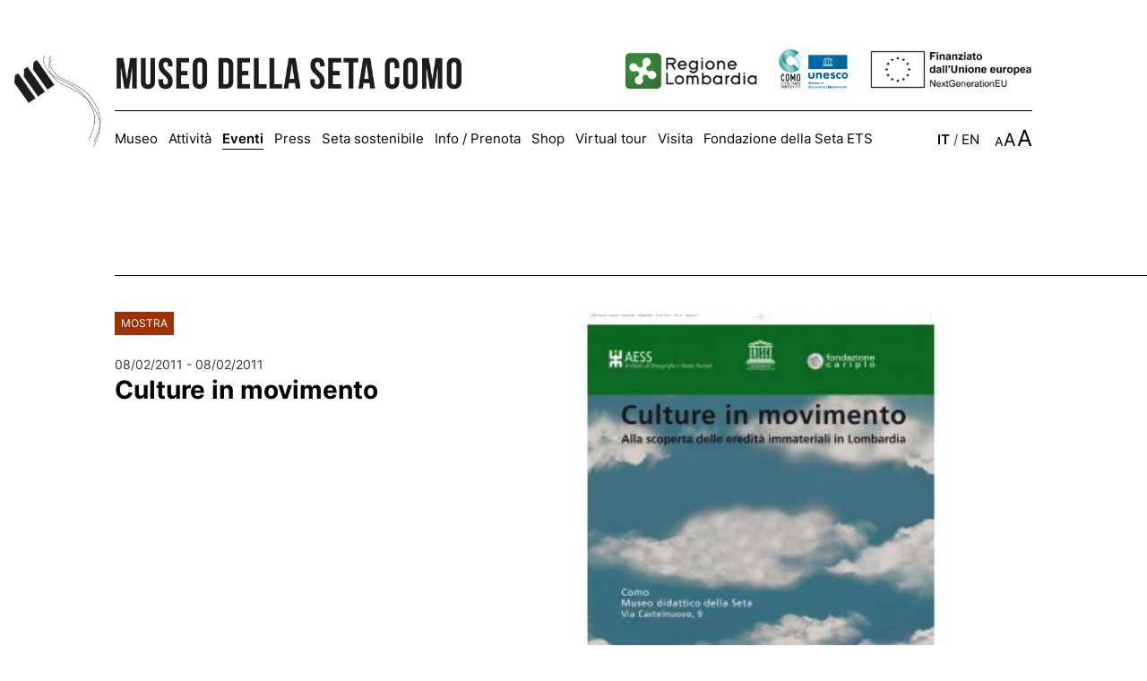

--- FILE ---
content_type: text/html
request_url: https://www.museosetacomo.com/dettaglio.php?lang_id=1&ev_id=57
body_size: 5462
content:

<!DOCTYPE html>
<html lang="IT">
<head>
<meta http-equiv="Content-Type" content="text/html; charset=UTF-8" />
<title>Museo della Seta Como - dettaglio</title>
<meta http-equiv="content-language" content="IT">
<meta name="keywords" content="museo della seta, museo seta como, museo didattico della seta, seta como, storia della seta como, associazione seta como, silk museum, silk museum como, textile museum como">
<meta name="description" content="Museo della Seta di Como">
<meta name="DC.Title" content="Museo della Seta di Como">
<meta name="author" content="Eden Design">
<meta name="copyright" content="Associazione per il Museo della Seta di Como">
<meta name="owner" content="Associazione per il Museo della Seta di Como" />
<meta name="robots" content="index, follow">
<meta name="viewport" content="width=device-width">

<link rel="shortcut icon" href="favicon.ico" type="image/x-icon">
<link rel="icon" href="favicon.ico" type="image/x-icon">
<link rel="apple-touch-icon" href="/favicon.png">

<link href="museosetacomo_style.css" rel="stylesheet" type="text/css" />

<!-- JQUERY -->
<script type="text/javascript" src="js/jquery-1.11.0.min.js"></script>
<script type="text/javascript" src="js/jquery-migrate-1.2.1.min.js"></script>
<script type="text/javascript" src="js/jquery.cycle.all.latest.js"></script>

<!-- FANCYBOX -->
<link type="text/css" href="js/jquery.fancybox.css" rel="stylesheet" media="screen" />
<script type="text/javascript" src="js/jquery.fancybox.pack.js"></script>
<script type="text/javascript" src="js/jquery.easing.pack.js"></script>

<!-- CAPTCHA -->
<link href="js/jquery.realperson.css" rel="stylesheet" type="text/css" />
<script type="text/javascript" src="js/jquery.realperson.js"></script>

<!-- CALENDAR -->
<script type="text/javascript" src="js/jquery.calendar.min.js"></script>
<link href="js/jquery.ui.custom.css" type="text/css" rel="Stylesheet" />

<!-- MASONRY -->
<script src="js/masonry.pkgd.min.js"></script>

<script>
    var $anchor = '';
           $(function() {
               $('#totop').bind('click',function(event){
           $anchor = $(this);                  
                   $('body,html').stop().animate({
                       scrollTop: ($($anchor.attr('href')).offset().top-89)
                   }, 800,'easeInOutExpo');
        event.preventDefault();
                });
           });       
</script>



<script type="text/javascript">
	$(document).ready(function() {



		$("a.group").fancybox({ 'overlayColor': 'white', 'overlayOpacity': 0.9, 'zoomSpeedIn': 300, 'zoomSpeedOut': 200}); 
  
  		var altezza = $(window).height(); 
  		var larghezza = $(window).width();
		
		$('.slide').hide();

  		$('#lista-eventi').masonry({
        	itemSelector: '.singolo-evento-lista',
    	});

    	$('#gallery').masonry({
        	itemSelector: '.pic',
    	});

    	$('#ham').click(function() {		
    		$('#navigazione').fadeToggle(300);
		});
		
				
				
		
  		//$(".blocco_testo div").each(function () { $(this).attr('tabindex', '0'); });
  		$(".blocco_testo div").each(function () { $(this).removeAttr('style'); });

  		$(".testoshop div").each(function () { $(this).removeAttr('style'); });

  		var larghezza_img_ss = $('.immagine_ss').width();

  		$('.immagine_ss').css('height', larghezza_img_ss);

	});

	$(window).load(function() {

		$('#lista-eventi').masonry({
			itemSelector: '.singolo-evento-lista',
		});		

		$('#gallery').masonry({
        	itemSelector: '.pic',
    	});
		
		$('.slide').fadeIn(400);
		
		 $('#slideshow').cycle({
		slideResize: true,
		containerResize: true,
		width: '100%',
		fx: 'fade',     
		fit: 1,     
		timeout: 5000,
		speed: 1000,                
  		}); 
		
	});

	$(document).scroll(function() {

    	var altezza = $(window).height();
    	var y = $(this).scrollTop();

		if (y > altezza-100) {
			$('#totop').fadeIn(200);
		} else {
			$('#totop').fadeOut(200);
		} 
	});

	$(window).resize(function() {
	
	    var altezza = $(window).height(); 
	    var larghezza = $(window).width();
	
	    $('#lista-eventi').masonry({
			itemSelector: '.singolo-evento-lista',
	    });	

	    $('#gallery').masonry({
        	itemSelector: '.pic',
    	});

    	var larghezza_img_ss = $('.immagine_ss').width();

  		$('.immagine_ss').css('height', larghezza_img_ss);
	});
</script>

</head>
<body class="x1">



<span id="titolo_pagina">pagina dettaglio</span>

 <ul id="opzioni-sito">
  <li><a href="#main" class="skip-to-main-content-link" aria-label="Seleziona per saltare al contenuto principale">Seleziona per saltare al contenuto principale</a></li>
  <li><a href="#navigation" class="skip-to-main-content-link" aria-label="Seleziona per accedere al menu di navigazione">Seleziona per accedere al menu di navigazione</a></li>
  <li><a href="/prenota" class="skip-to-main-content-link" aria-label="Seleziona per prenotare la tua visita al museo della seta di como">Seleziona per prenotare la tua visita al museo della seta di como</a></li>
 </ul> 


<nav role="navigation" aria-label="Navigazione Sito" class="x1" id="navigation">

  <div id="top_navigation">
  
      <a href="home" class="nomobile" id="mainlogo" title="Logo Museo della Seta di Como" aria-label="Museo della Seta di Como"><img src="images/logo_museodellaseta.png" alt="Museo della Seta di Como" border="0"></a>
      <a href="home" class="mobile" id="mainlogo" title="Logo Museo della Seta di Como" aria-label="Museo della Seta di Como"><img src="images/logo_museodellaseta.png" alt="Museo della Seta di Como" border="0"></a>

      <img src="images/ham.png" id="ham" class="mobile" aria-label="clicca per aprire il menu di navigazione">

      <div id="buttons_navigation">
        <a href="https://www.regione.lombardia.it/" target="_blank" aria-label="regione lombardia" class="istituzioni"><img src="images/logo_reg_lombardia.png" alt="Regione Lombardia"></a>
        <a href="https://comocreativecity.com/" target="_blank" aria-label="como city of crafts and folk art - unesco member of the creative cities network" class="istituzioni"><img src="images/Logo-UNESCO.png" alt="Logo Como City of Crafts and Folk Art - Unesco"></a>
        <a href="https://next-generation-eu.europa.eu/" target="_blank" aria-label="Next Generation EU, finanziato dall'unione europea" class="istituzioni"><img src="images/IT_Finanziato_dall_Unione_europea_RGB_BLACK_Outline.png" alt="Next Generation EU"></a>

      </div>
    
  </div>

  <div id="navigazione">

      <ul aria-label="Menu di Navigazione">
        <li class="vocemenu "><a href="museo" title="Museo">Museo</a></li>
        <li class="vocemenu "><a href="attivita" title="Attività">Attività</a></li>
        <li class="vocemenu active"><a href="eventi" title="Eventi">Eventi</a></li>
        <li class="vocemenu "><a href="stampa" title="Press">Press</a></li>
        <li class="vocemenu "><a href="seta-sostenibile" title="Seta sostenibile">Seta sostenibile</a></li>
        <li class="vocemenu "><a href="prenota" title="Info / Prenota">Info / Prenota</a></li>
        <li class="vocemenu "><a href="acquista" title="Shop">Shop</a></li>
        <li class="vocemenu "><a href="virtual-tour" title="Virtual tour">Virtual tour</a></li>
        <li class="vocemenu "><a href="contatti" title="Visita">Visita</a></li>
        <li class="vocemenu "><a href="associazione" title="Fondazione della Seta ETS">Fondazione della Seta ETS</a></li>
      </ul>

      <div id="options">
      
        <div id="header-lingue" aria-label="Seleziona la lingua del sito web">
          <a class="nounderline active" href="/dettaglio.php?lang_id=1&ev_id=57&post_id=0&vid_id=0&pag_id=0" title="IT" aria-label="Italiano">IT</a> / <a class="nounderline " href="/dettaglio.php?lang_id=2&ev_id=57&post_id=0&vid_id=0&pag_id=0"  title="EN" aria-label="English">EN</a>
        </div>
    
        <div id="header-socials" aria-label="Collegamenti alle pagine social del Museo">
          <a href="https://www.youtube.com/channel/UCAfLMPBbpwe0zBNfvjLhy-Q" target="_blank" title="Youtube" aria-label="Youtube"><img src="images/yt.png" alt="Youtube" border="0"></a>
          <a href="https://www.facebook.com/museosetacomo/" target="_blank" title="Facebook" aria-label="Facebook"><img src="images/fb.png" alt="Facebook" border="0"></a>
          <a href="https://www.instagram.com/museosetacomo/" target="_blank" title="Instagram" aria-label="Instagram"><img src="images/ig.png" alt="Instagram" border="0"></a>
          <a href="https://it.linkedin.com/company/associazione-per-il-museo-della-seta-di-como" target="_blank" title="Linkedin" aria-label="Linkedin"><img src="images/in.png" alt="Linkedin" border="0" style="margin-left: 6px;"></a>
          <a href="https://www.tiktok.com/@museosetacomo?_t=8fequrEiaZt&_r=1" target="_blank" title="TikTok" aria-label="TikTok"><img src="images/tt.png" alt="TikTok" border="0"></a>
        </div>
    
        <div id="text-zoom" aria-label="Seleziona la dimensione dei testi">
          <a id="level1" href="/dettaglio.php?lang_id=1&ev_id=57&post_id=0&vid_id=0&pag_id=0&textdim=1" class="nounderline " aria-label="Testo piccolo">A</a>
          <a id="level2" href="/dettaglio.php?lang_id=1&ev_id=57&post_id=0&vid_id=0&pag_id=0&textdim=2" class="nounderline " aria-label="Testo medio">A</a>
          <a id="level3" href="/dettaglio.php?lang_id=1&ev_id=57&post_id=0&vid_id=0&pag_id=0&textdim=3" class="nounderline " aria-label="Testo grande">A</a>
        </div>


        <div id="buttons_navigation_mobile" class="mobile">
          <a href="https://www.regione.lombardia.it/" target="_blank" aria-label="regione lombardia" class="istituzioni"><img src="images/logo_reg_lombardia.png" alt="Regione Lombardia"></a>
          <a href="https://comocreativecity.com/" target="_blank" aria-label="como city of crafts and folk art - unesco member of the creative cities network" class="istituzioni"><img src="images/Logo-UNESCO.png" alt="Logo Como City of Crafts and Folk Art - Unesco"></a>
          <a href="https://next-generation-eu.europa.eu/" target="_blank" aria-label="Next Generation EU, finanziato dall'unione europea" class="istituzioni"><img src="images/IT_Finanziato_dall_Unione_europea_RGB_BLACK_Outline.png" alt="Next Generation EU"></a>
        
        </div>
    
      </div>

  </div>

</nav>
<main id="main" role="main" aria-label="Contenuti della pagina">
    
<div class="primo_separatore"></div>

    <div class="wrapper">
        
        <div class="sezione animated animatedFadeInUp fadeInUp">
            
            <div class="linea"></div>
    
            <div class="container">
    
                <div class="colonna_titolo biggercol animated animatedFadeInUp fadeInUp" tabindex="0">
                    <span class="kind" style="background-color:#9f3109;">MOSTRA</span>
                    <br/><br/>
                    <p>08/02/2011                        - 08/02/2011                    </p>
                    <h1 class="x1"> Culture in movimento</h1>
                </div>
                
                <div class="colonna_contenuti smallercol animated animatedFadeInUp fadeInUp">
                    
                    <div class="colonna_testo blocco_testo" >
                                                    <img src="contents/events/pan_manif._mostra_como_reg_1450361452.jpg" width="80%" class="immagine_dettaglio_evento" />
                            <br/> <br/>
                                                <div tabindex="0"><p class="MsoHeading7" style="margin: 0cm 4.9pt 0pt 0cm">Il <i style="mso-bidi-font-style: normal">Museo</i> presenta a Como dall'8 febbraio al 4 marzo 2011 un nuovo appuntamento della mostra itinerante <strong><i style="mso-bidi-font-style: normal">Culture in Movimento</i></strong><i style="mso-bidi-font-style: normal">. Alla scoperta delle eredit&agrave; immateriali in Lombardia</i> curata dell&rsquo;Archivio di Etnografia e Storia Sociale (AESS) della Direzione Generale Cultura - Regione Lombardia.&nbsp;</p>
<p class="MsoBodyText" align="left" style="margin: 0cm 4.9pt 0pt 0cm; text-align: left"><i>Culture in movimento</i> espone straordinari esempi di arti, saperi, pratiche e conoscenze che documentano la vivacit&agrave; del patrimonio culturale della Lombardia; mette in scena un itinerario visivo e sonoro nelle realt&agrave; locali alla scoperta del patrimonio vivente che appartiene alle comunit&agrave;.&nbsp;&nbsp;</p>
<p class="MsoNormal" style="margin: 0cm 0cm 0pt; mso-layout-grid-align: none">Il trentennale lavoro di acquisizione dell&rsquo;Archivio di Etnografia e Storia Sociale, attraverso le fonti documentarie, i fondi fotografici, le indagini registrate e filmate, consente di rendere omaggio alla molteplicit&agrave; espressiva di questa eredit&agrave;, che si manifesta attraverso espressioni e forme, riconducibili secondo la Convenzione UNESCO alle cinque categorie: le espressioni orali; le arti dello spettacolo; gli eventi rituali e festivi; le prassi relative alla natura e all&rsquo;universo; i saperi e le tecniche quali l&rsquo;artigianato e il lavoro tradizionale.</p>
<p class="MsoNormal" style="margin: 0cm 4.9pt 0pt 0cm"><strong>&nbsp;</strong></p>
<p class="Paragrafoelenco1" style="margin: 0cm 0cm 0pt; line-height: normal">L&rsquo;esposizione, che nel corso del 2009 e 2010 ha toccato varie province lombarde quali Biandronno (Varese), Villa Carcina (Brescia), San Benedetto Po (Mantova), Lodi Vecchio (Lodi), Monza, Galbiate (Lecco), Stradella (Pavia), Cremona e Malegno (BS), si avvale del &nbsp;patrocinio della Commissione Nazionale Italiana per l&rsquo;UNESCO.</p>
<p class="MsoNormal" style="margin: 0cm 0cm 0pt">&nbsp;</p>
<p class="MsoNormal" style="margin: 0cm 0cm 0pt">L&rsquo;ingresso all&rsquo;esposizione temporanea &egrave; gratuito.</p>
<p class="Paragrafoelenco1" style="margin: 0cm 0cm 0pt; line-height: normal">&nbsp;</p>
<p class="Paragrafoelenco1" style="margin: 0cm 0cm 0pt; line-height: normal">Via Castelnuovo, 9 - Como</p>
<p class="Paragrafoelenco1" style="margin: 0cm 0cm 0pt; line-height: normal">dal marted&igrave; al venerd&igrave; &nbsp;9-12 e 15-18</p>
<p class="Paragrafoelenco1" style="margin: 0cm 0cm 0pt; line-height: normal">Informazioni<br />
tel +39 (0)31 303 180&nbsp;&nbsp; <a target="_blank" href="javascript:void(0);">info@museosetacomo.com</a></p>
<p class="Paragrafoelenco1" style="margin: 0cm 0cm 0pt; line-height: normal">Sito <a href="http://www.aess.regione.lombardia.it/joomla15/index.php?option=com_content&amp;view=article&amp;id=129%3Aculture-in-movimento&amp;catid=40%3Alavori&amp;Itemid=63&amp;lang=it">http://www.aess.regione.lombardia.it/joomla15/index.php?option=com_content&amp;view=article&amp;id=129%3Aculture-in-movimento&amp;catid=40%3Alavori&amp;Itemid=63&amp;lang=it</a></p>
<p class="Paragrafoelenco1" style="margin: 0cm 0cm 0pt; line-height: normal">Comunicato <a href="http://www.museosetacomo.com/news_press.php">http://www.museosetacomo.com/news_press.php</a>&nbsp;</p></div>   
                        
                                                
                            <br /><br />    
                                <a target="_blank" class="allegato" href="contents/events/comunicato_regioneculture_in_movimento_como_1542414361.doc" title="comunicato_regioneculture_in_movimento_como_1542414361.doc" aria-label="Seleziona per aprire il file: comunicato_regioneculture_in_movimento_como_1542414361.doc"><img src="images/download.png" alt="Download" border="0"> Allegato</a> 
                                <br /><br />

                                          
                    </div>
                    
                </div>
    
            </div>
    
        </div>

        	<a href="javascript:history.back()" id="goback" aria-label="Torna alla pagina precedente" title="Indietro"><img alt="Indietro" src="images/back.png"></a>
       
        
        <div class="separatore"></div>
        
    </div>

</main>

<footer role="contentinfo">

    <div class="wrapper">
    
        <div class="linea"></div>
    
        <div class="container">
    
            <div class="colonna_titolo" tabindex="0">
                <img src="images/logo_museodellaseta.png" alt="Museo della Seta di Como" title="Museo della Seta di Como" style="width:100%" border="0">

                <div id="footer-socials" class="nomobile" aria-label="Collegamenti alle pagine social del Museo">
                  <a href="https://www.youtube.com/channel/UCAfLMPBbpwe0zBNfvjLhy-Q" target="_blank" title="Youtube" aria-label="Youtube"><img src="images/yt.png" alt="Youtube" border="0"></a>
                  <a href="https://www.facebook.com/museosetacomo/" target="_blank" title="Facebook" aria-label="Facebook"><img src="images/fb.png" alt="Facebook" border="0"></a>
                  <a href="https://www.instagram.com/museosetacomo/" target="_blank" title="Instagram" aria-label="Instagram"><img src="images/ig.png" alt="Instagram" border="0"></a>
                  <a href="https://it.linkedin.com/company/associazione-per-il-museo-della-seta-di-como" target="_blank" title="Linkedin" aria-label="Linkedin"><img src="images/in.png" alt="Linkedin" border="0" style="margin-left: 6px;"></a>
                  <a href="https://www.tiktok.com/@museosetacomo?_t=8fequrEiaZt&_r=1" target="_blank" title="TikTok" aria-label="TikTok"><img src="images/tt.png" alt="TikTok" border="0"></a>
                </div>
            </div>
    
        	<div class="colonna_contenuti">
        
            	<div class="colonna_testo" aria-label="Contatti Museo della seta Como" tabindex="0">

                    <div class="colonna_testo_1">
                    
                        <p tabindex="0">
                            © 2026 Museo della Seta Como<br />
                            <address>
                            <a href="https://www.google.com/maps/place/Museo+della+Seta+di+Como/@45.802812,9.094786,17z/data=!4m6!3m5!1s0x47869c2e31642f77:0x3bdbb93d1dc78d1a!8m2!3d45.8028124!4d9.0947861!16s%2Fg%2F1238s76s?hl=it&entry=ttu" target="_blank" aria-label="clicca per aprire la navigazione della mappa su google maps, Via Castelnuovo, 9 - 22100 Como">Via Castelnuovo, 9 - 22100 Como</a><br />
                            Italia<br /><br />
                            Tel./Fax <a href="tel:0039031303180" aria-label="Contatta telefonicamente il museo della seta di como, +39 031 303 180">+39 031 303 180</a><br />
                            <br />
                            <a href="mailto:info@museosetacomo.com" aria-label="Scrivi a info@museosetacomo.com per ulteriori informazioni">info@museosetacomo.com</a><br />
                            <a href="mailto:prenota@museosetacomo.com" aria-label="Scrivi a prenota@museosetacomo.com per prenotare la tua visita">prenota@museosetacomo.com</a>
                            </address>
                            <br />
                            <span aria-label="partita iva museo della seta di como IT 02055120139" tabindex="0">P.iva IT 02055120139</span><br />
                            <br />
                            <a href="contents/files/trasparenza_erogazioni_pubbliche.pdf" target="_blank" aria-label="Trasparenza erogazioni pubbliche">Trasparenza erogazioni pubbliche</a>
                        </p>
                        
                    </div>
    
                    <div class="colonna_testo_2">
                    
                        <ul>
                            <li class="vocemenufooter"><a href="associazione" title="Fondazione della Seta ETS" aria-label="Fondazione della Seta ETS">Fondazione della Seta ETS</a></li>
                            <li class="vocemenufooter"><a href="sostienici" title="Sostienici" aria-label="Sostienici">Sostienici</a></li>                            
                            <li class="vocemenufooter"><a href="accessibilita" title="Accessibilità" aria-label="Accessibilità">Accessibilità</a></li>
                            <li class="vocemenufooter"><a href="percorsi" title="Percorsi" aria-label="Percorsi">Percorsi</a></li>
                            <li class="vocemenufooter"><a href="faq" title="Domande e risposte" aria-label="Domande e risposte">Domande e risposte</a></li>
                            <br />
                            <li class="vocemenufooter"><a href="it-news" title="Newsletter" aria-label="Newsletter">Newsletter</a></li>
                            <br />
                            <li class="vocemenufooter"><a href="https://www.iubenda.com/privacy-policy/73902828" target="_blank" title="Privacy Policy" aria-label="Privacy Policy">Privacy Policy</a></li>
                            <li class="vocemenufooter"><a href="#" class="iubenda-cs-preferences-link" title="Cookie Policy" aria-label="Cookie Policy">Cookie Policy</a></li>                        
                        </ul>
                        <br />
                        <p aria-label="credits, website by eden design" tabindex="0">Website by: <a href="https://edendesign.it" target="_blank">Eden Design</a></p>
                        
                    </div>
    
                </div>
    
            </div>
            
        </div>
    
    </div>

</footer>

<a id="totop" href="#opzioni-sito" aria-label="Click per tornare all'inizio della pagina"><img src="images/totop.png" alt="top" border="0"></a>



<script type="text/javascript">
var _iub = _iub || [];
_iub.csConfiguration = {"countryDetection":true,"enableFadp":true,"perPurposeConsent":true,"siteId":2529737,"whitelabel":true,"cookiePolicyId":73902828,"lang":"it", "banner":{ "acceptButtonCaptionColor":"#FFFFFF","acceptButtonColor":"#9F3109","acceptButtonDisplay":true,"backgroundColor":"#FFFFFF","closeButtonRejects":true,"customizeButtonCaptionColor":"#FFFFFF","customizeButtonColor":"#000000","customizeButtonDisplay":true,"explicitWithdrawal":true,"listPurposes":true,"position":"float-bottom-center","rejectButtonCaptionColor":"#FFFFFF","rejectButtonColor":"#463636","rejectButtonDisplay":true,"showPurposesToggles":true,"textColor":"#000000" }};
</script>
<script type="text/javascript" src="//cdn.iubenda.com/cs/iubenda_cs.js" charset="UTF-8" async></script>


<style type="text/css">
.iubenda-tp-btn[data-tp-float], iubenda-cs-preferences-link {
	display: none !important;
}
</style>

</body>
</html>